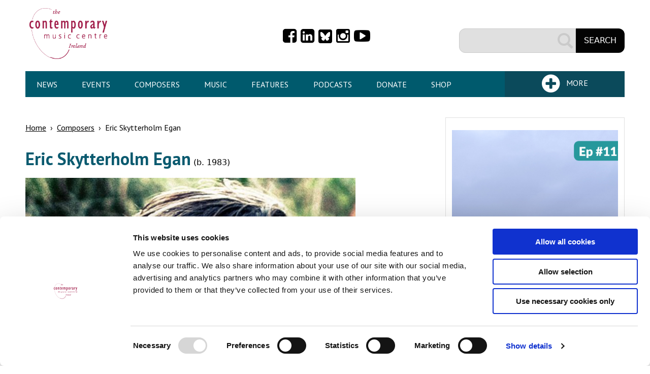

--- FILE ---
content_type: text/html; charset=utf-8
request_url: https://www.cmc.ie/composers/eric-skytterholm-egan
body_size: 8958
content:
<!DOCTYPE html>
<!--[if IEMobile 7]><html class="iem7"  lang="en" dir="ltr"><![endif]-->
<!--[if lte IE 6]><html class="lt-ie9 lt-ie8 lt-ie7"  lang="en" dir="ltr"><![endif]-->
<!--[if (IE 7)&(!IEMobile)]><html class="lt-ie9 lt-ie8"  lang="en" dir="ltr"><![endif]-->
<!--[if IE 8]><html class="lt-ie9"  lang="en" dir="ltr"><![endif]-->
<!--[if IE 9]><html class="lt-ie10"  lang="en" dir="ltr"><![endif]-->
<!--[if (gte IE 9)|(gt IEMobile 7)]><!--><html  lang="en" dir="ltr" prefix="content: http://purl.org/rss/1.0/modules/content/ dc: http://purl.org/dc/terms/ foaf: http://xmlns.com/foaf/0.1/ rdfs: http://www.w3.org/2000/01/rdf-schema# sioc: http://rdfs.org/sioc/ns# sioct: http://rdfs.org/sioc/types# skos: http://www.w3.org/2004/02/skos/core# xsd: http://www.w3.org/2001/XMLSchema#"><!--<![endif]-->

<head>
  <script>
      window.dataLayer = window.dataLayer || [];
      function gtag() {
        dataLayer.push(arguments);
      }
      gtag('consent', 'default', {
        ad_storage: 'denied',
        analytics_storage: 'denied',
        ad_user_data: 'denied',
        ad_personalization: 'denied',
        functionality_storage: 'denied',
        personalization_storage: 'denied',
        security_storage: 'granted'
      });
    </script>
  <script type="text/javascript"  id="Cookiebot" src="https://consent.cookiebot.com/uc.js" data-cbid="1b3e2d1c-e2e2-4de4-97c3-1286d2d628f4" data-blockingmode="auto"></script>
<meta charset="utf-8" />
<link rel="shortcut icon" href="https://www.cmc.ie/sites/all/themes/custom/cmczen/favicon.ico" type="image/vnd.microsoft.icon" />
<meta name="generator" content="Drupal 7 (https://www.drupal.org)" />
<link rel="canonical" href="https://www.cmc.ie/composers/eric-skytterholm-egan" />
<link rel="shortlink" href="https://www.cmc.ie/node/1184" />
<meta property="og:site_name" content="Contemporary Music Centre" />
<meta property="og:type" content="article" />
<meta property="og:url" content="https://www.cmc.ie/composers/eric-skytterholm-egan" />
<meta property="og:title" content="Eric Skytterholm Egan" />
<meta property="og:updated_time" content="2025-10-28T17:02:00+00:00" />
<meta name="twitter:card" content="summary" />
<meta name="twitter:url" content="https://www.cmc.ie/composers/eric-skytterholm-egan" />
<meta name="twitter:title" content="Eric Skytterholm Egan" />
<meta property="article:published_time" content="2018-09-20T17:04:00+01:00" />
<meta property="article:modified_time" content="2025-10-28T17:02:00+00:00" />
  <title>Eric Skytterholm Egan | Contemporary Music Centre</title>

      <meta name="MobileOptimized" content="width">
    <meta name="HandheldFriendly" content="true">
    <meta name="viewport" content="width=device-width, initial-scale=1">
    <meta http-equiv="cleartype" content="on">

  <link type="text/css" rel="stylesheet" href="https://www.cmc.ie/sites/default/files/css/css_lQaZfjVpwP_oGNqdtWCSpJT1EMqXdMiU84ekLLxQnc4.css" media="all" />
<link type="text/css" rel="stylesheet" href="https://www.cmc.ie/sites/default/files/css/css_uhQhlADMyR6DWlNeJuLGkWhr_aIf697UxjGIryZ0G3w.css" media="all" />
<link type="text/css" rel="stylesheet" href="https://www.cmc.ie/sites/default/files/css/css_XwFboxAPtSPDYYSGvnPvCgKSYHwQCxl-859lB_eiClA.css" media="all" />
<link type="text/css" rel="stylesheet" href="https://www.cmc.ie/sites/default/files/css/css_qr__Qmi0Dc8xp17G2njKz5mWzqarPBW2lDVg0ZO7ZPU.css" media="all" />
  <script src="https://www.cmc.ie/sites/default/files/js/js_Pt6OpwTd6jcHLRIjrE-eSPLWMxWDkcyYrPTIrXDSON0.js"></script>
<script src="https://www.cmc.ie/sites/default/files/js/js_NaWnmLRn_oLakq5a60IFTfYZm_LJr7QZfBZkBPCRDXY.js"></script>
<script src="https://www.cmc.ie/sites/default/files/js/js_gHk2gWJ_Qw_jU2qRiUmSl7d8oly1Cx7lQFrqcp3RXcI.js"></script>
<script src="https://www.cmc.ie/sites/default/files/js/js_Qtm3yMsTMjmtqVPaBT47iILJcMBdvToOFGj2biNRinc.js"></script>
<script src="https://www.googletagmanager.com/gtag/js?id=UA-2233912-1"></script>
<script>window.dataLayer = window.dataLayer || [];function gtag(){dataLayer.push(arguments)};gtag("js", new Date());gtag("set", "developer_id.dMDhkMT", true);var gaCode = 'UA-2233912-1'; window['ga-disable-' + gaCode] = true;if (document.cookie.split(';').some(  function(item) { if (item == 'cookiebot-consent--statistics=1' || item.indexOf('%2Cstatistics:true') >= 0) {  return true;              }  })) {  window['ga-disable-' + gaCode] = false;  }gtag("config", "UA-2233912-1", {"groups":"default","anonymize_ip":true});</script>
<script src="https://www.cmc.ie/sites/default/files/js/js_i9-mZxF1wrIj_pHo8CcygMfG3cz35Mlm6odAjzL19fk.js"></script>
<script>var _paq = _paq || [];(function(){var u=(("https:" == document.location.protocol) ? "https://stats.annertech.com/" : "http://stats.annertech.com/");_paq.push(["setSiteId", "37"]);_paq.push(["setTrackerUrl", u+"matomo.php"]);_paq.push(["setDoNotTrack", 1]);_paq.push(["trackPageView"]);_paq.push(["setIgnoreClasses", ["no-tracking","colorbox"]]);_paq.push(["enableLinkTracking"]);var d=document,g=d.createElement("script"),s=d.getElementsByTagName("script")[0];g.type="text/javascript";g.defer=true;g.async=true;g.src=u+"matomo.js";s.parentNode.insertBefore(g,s);})();</script>
<script src="https://www.cmc.ie/sites/default/files/js/js_92t1ZXobb-MF8vFIz5nvlYeEH8wknJvyQMNiXUz85y8.js"></script>
<script src="https://www.cmc.ie/sites/default/files/js/js_h5lUWA3dsbh7mHDYpvDr84cgMDiO9gUiKWaw1amdexA.js"></script>
<script>jQuery.extend(Drupal.settings, {"basePath":"\/","pathPrefix":"","setHasJsCookie":0,"ajaxPageState":{"theme":"cmczen","theme_token":"2uTlfp1TJFJS-vrLKZXiLE5l66LTUq1YwDll6ApGCJU","jquery_version":"1.12","jquery_version_token":"wmPZo7T593uUHk6PdY14eTaCK2jbtVrMx8MkzfoKUZg","js":{"sites\/all\/modules\/contrib\/jquery_update\/replace\/jquery\/1.12\/jquery.min.js":1,"misc\/jquery-extend-3.4.0.js":1,"misc\/jquery-html-prefilter-3.5.0-backport.js":1,"misc\/jquery.once.js":1,"misc\/drupal.js":1,"sites\/all\/modules\/contrib\/jquery_update\/js\/jquery_browser.js":1,"sites\/all\/modules\/contrib\/jquery_update\/replace\/ui\/external\/jquery.cookie.js":1,"sites\/all\/modules\/contrib\/jquery_update\/replace\/jquery.form\/4\/jquery.form.min.js":1,"misc\/form-single-submit.js":1,"misc\/ajax.js":1,"sites\/all\/modules\/contrib\/jquery_update\/js\/jquery_update.js":1,"sites\/all\/modules\/contrib\/entityreference\/js\/entityreference.js":1,"sites\/all\/libraries\/colorbox\/jquery.colorbox-min.js":1,"sites\/all\/modules\/contrib\/colorbox\/js\/colorbox.js":1,"sites\/all\/modules\/contrib\/colorbox\/styles\/default\/colorbox_style.js":1,"sites\/all\/modules\/contrib\/views\/js\/base.js":1,"misc\/progress.js":1,"sites\/all\/modules\/contrib\/views\/js\/ajax_view.js":1,"sites\/all\/modules\/contrib\/cookiebot\/js\/cookiebot.js":1,"sites\/all\/modules\/contrib\/google_analytics\/googleanalytics.js":1,"https:\/\/www.googletagmanager.com\/gtag\/js?id=UA-2233912-1":1,"0":1,"sites\/all\/modules\/contrib\/matomo\/matomo.js":1,"1":1,"sites\/all\/modules\/contrib\/field_group\/field_group.js":1,"sites\/all\/modules\/custom\/anrt_gdpr\/dist\/js\/cookiebot.min.js":1,"sites\/all\/themes\/custom\/cmczen\/js\/modernizr.js":1,"sites\/all\/themes\/custom\/cmczen\/js\/script.js":1},"css":{"modules\/system\/system.base.css":1,"modules\/system\/system.menus.css":1,"modules\/system\/system.messages.css":1,"modules\/system\/system.theme.css":1,"sites\/all\/modules\/custom\/annertech\/css\/print.css":1,"sites\/all\/modules\/custom\/annertech\/css\/popup.css":1,"modules\/comment\/comment.css":1,"modules\/field\/theme\/field.css":1,"modules\/node\/node.css":1,"modules\/search\/search.css":1,"modules\/user\/user.css":1,"sites\/all\/modules\/contrib\/views\/css\/views.css":1,"sites\/all\/modules\/contrib\/cookiebot\/css\/cookiebot.css":1,"sites\/all\/modules\/contrib\/colorbox\/styles\/default\/colorbox_style.css":1,"sites\/all\/modules\/contrib\/ctools\/css\/ctools.css":1,"sites\/all\/modules\/contrib\/wysiwyg_linebreaks\/wysiwyg_linebreaks.css":1,"sites\/all\/modules\/custom\/anrt_gdpr\/css\/anrt_gdpr.css":1,"sites\/all\/modules\/custom\/anrt_gdpr\/css\/anrt_gdpr_cookiebot.css":1,"sites\/all\/themes\/custom\/cmczen\/system.menus.css":1,"sites\/all\/themes\/custom\/cmczen\/system.messages.css":1,"sites\/all\/themes\/custom\/cmczen\/system.theme.css":1,"sites\/all\/themes\/custom\/cmczen\/css\/styles.css":1,"sites\/all\/themes\/custom\/cmczen\/css\/font-icons.css":1,"sites\/all\/themes\/custom\/cmczen\/css\/fa-custom.css":1}},"colorbox":{"opacity":"0.85","current":"{current} of {total}","previous":"\u00ab Prev","next":"Next \u00bb","close":"Close","maxWidth":"98%","maxHeight":"98%","fixed":true,"mobiledetect":true,"mobiledevicewidth":"480px","file_public_path":"\/sites\/default\/files","specificPagesDefaultValue":"admin*\nimagebrowser*\nimg_assist*\nimce*\nnode\/add\/*\nnode\/*\/edit\nprint\/*\nprintpdf\/*\nsystem\/ajax\nsystem\/ajax\/*"},"better_exposed_filters":{"views":{"highlighted_products":{"displays":{"block":{"filters":[]}}},"upcoming_works":{"displays":{"block":{"filters":[]}}},"related_items_of_work":{"displays":{"aside":{"filters":[]},"block_composer_featured_works":{"filters":[]}}},"digital_items":{"displays":{"block":{"filters":[]}}},"related_content":{"displays":{"related_news":{"filters":[]},"block_2":{"filters":[]},"related_news_composer":{"filters":[]}}}}},"field_group":{"div":"full","html-element":"full"},"views":{"ajax_path":"\/views\/ajax","ajaxViews":{"views_dom_id:95d9ee3edd63e29804c2d27de45ab6ea":{"view_name":"related_items_of_work","view_display_id":"aside","view_args":"1184","view_path":"node\/1184","view_base_path":null,"view_dom_id":"95d9ee3edd63e29804c2d27de45ab6ea","pager_element":0},"views_dom_id:59a75f1c01a904397ee0c3ecb8e3d8ac":{"view_name":"related_items_of_work","view_display_id":"block_composer_featured_works","view_args":"1184","view_path":"node\/1184","view_base_path":null,"view_dom_id":"59a75f1c01a904397ee0c3ecb8e3d8ac","pager_element":0}}},"urlIsAjaxTrusted":{"\/views\/ajax":true,"\/composers\/eric-skytterholm-egan":true},"cookiebot":{"message_placeholder_cookieconsent_optout_marketing_show":false,"message_placeholder_cookieconsent_optout_marketing":"\u003Cdiv class=\u0022cookiebot cookieconsent-optout-marketing\u0022\u003E\r\n\t\u003Cdiv class=\u0022cookieconsent-optout-marketing__inner\u0022\u003E\r\n\t\t\u003Cp\u003EPlease \u0026lt;a href=\u0026quot;!cookiebot_renew\u0026quot; class=\u0026quot;cookieconsent-optout-marketing__cookiebot-renew\u0026quot;\u0026gt;accept marketing-cookies\u0026lt;\/a\u0026gt; to view this embedded content from \u0026lt;a href=\u0026quot;!cookiebot_from_src_url\u0026quot; target=\u0026quot;_blank\u0026quot; class=\u0026quot;cookieconsent-optout-marketing__from-src-url\u0026quot;\u0026gt;!cookiebot_from_src_url\u0026lt;\/a\u0026gt;\u003C\/p\u003E\n\t\u003C\/div\u003E\r\n\u003C\/div\u003E\r\n"},"googleanalytics":{"account":["UA-2233912-1"],"trackOutbound":1,"trackMailto":1,"trackDownload":1,"trackDownloadExtensions":"7z|aac|arc|arj|asf|asx|avi|bin|csv|doc(x|m)?|dot(x|m)?|exe|flv|gif|gz|gzip|hqx|jar|jpe?g|js|mp(2|3|4|e?g)|mov(ie)?|msi|msp|pdf|phps|png|ppt(x|m)?|pot(x|m)?|pps(x|m)?|ppam|sld(x|m)?|thmx|qtm?|ra(m|r)?|sea|sit|tar|tgz|torrent|txt|wav|wma|wmv|wpd|xls(x|m|b)?|xlt(x|m)|xlam|xml|z|zip","trackColorbox":1},"matomo":{"trackMailto":1,"trackColorbox":1},"currentPath":"node\/1184","currentPathIsAdmin":false});</script>
      <!--[if lt IE 9]>
    <script src="/sites/all/themes/contrib/zen/js/html5-respond.js"></script>
    <![endif]-->
  </head>
<body class="html not-front not-logged-in one-sidebar sidebar-second page-node page-node- page-node-1184 node-type-composer section-composers" >
      <p id="skip-link">
      <a href="#main-content" class="element-invisible element-focusable">Skip to content</a>
    </p>
      
<div id="page">

  <header class="header" id="header" role="banner">
    <div class="content-wrapper">
                <a href="/" title="Home" rel="home" class="header__logo" id="logo"><img src="https://www.cmc.ie/sites/all/themes/custom/cmczen/logo.png" alt="Home" class="header__logo-image" /></a>
      
      
        <div class="header__region region region-header">
    <div id="block-bean-social-media-links" class="block block-bean first odd text">

      
  <div class="entity entity-bean bean-text clearfix" about="/block/social-media-links" typeof="">
        <div class="content">
    <div class="field field-name-field-bean-text field-type-text-long field-label-hidden">
    <div class="field-items">
          <div class="field-item even"><div class="item-list">
<ul style="display: flex">
<li class="first"><a href="https://www.facebook.com/CMCIreland"><i class="fa fa-facebook-square"></i><span class="element-invisible">Facebook</span></a></li>
<li><a href="https://www.linkedin.com/company/contemporary-music-centre-ireland/"><i class="fa fa-linkedin-square"></i><span class="element-invisible">Linkedin</span></a></li>
<li><a href="https://bsky.app/profile/cmcireland.bsky.social"><i class="fa-custom-bluesky"></i><span class="element-invisible">Bluesky</span></a></li>
<li><a href="http://instagram.com/CMCIreland"><i class="fa fa-instagram"></i><span class="element-invisible">Instagram</span></a></li>
<li class="last"><a href="http://youtube.com/CMCIreland"><i class="fa fa-youtube-play"></i><span class="element-invisible">YouTube</span></a></li>
</ul>
</div></div>
      </div>
</div>
  </div>
</div>

</div>
<div id="block-search-form" class="block block-search last even" role="search">

      
  <form action="/composers/eric-skytterholm-egan" method="post" id="search-block-form" accept-charset="UTF-8"><div><div class="container-inline">
      <h2 class="element-invisible">Search form</h2>
    <div class="form-item form-type-textfield form-item-search-block-form">
  <label class="element-invisible" for="edit-search-block-form--2">Search </label>
 <input title="Enter the terms you wish to search for." type="text" id="edit-search-block-form--2" name="search_block_form" value="" size="15" maxlength="128" class="form-text" />
</div>
<div class="form-actions form-wrapper" id="edit-actions"><input type="submit" id="edit-submit" name="op" value="Search" class="form-submit" /></div><input type="hidden" name="form_build_id" value="form-fPUduYrkY9J6hwiGwVV6Vsg0C8dmmIwaMjY4DdZ8jdI" />
<input type="hidden" name="form_id" value="search_block_form" />
<input type="hidden" name="countryban" value="" />
</div>
</div></form>
</div>
  </div>
    </div>
  </header>
  <div class="content-wrapper">
      <div class="region region-primary-menu">
      <a href="#navSecondary" title="Expand Menu" class="secondaryMenuToggle">More</a>
    <div id="block-system-main-menu" class="block block-system block-menu first last odd" role="navigation">

        <h2 class="block__title block-title">Main menu</h2>
    
  <ul class="menu"><li class="menu__item is-leaf first leaf"><a href="/news" title="" class="menu__link">News</a></li>
<li class="menu__item is-leaf leaf"><a href="/events" class="menu__link">Events</a></li>
<li class="menu__item is-leaf is-active-trail leaf active-trail"><a href="/composers" title="" class="menu__link is-active-trail active-trail">Composers</a></li>
<li class="menu__item is-leaf leaf"><a href="/music" title="" class="menu__link">Music</a></li>
<li class="menu__item is-leaf leaf"><a href="/features" title="" class="menu__link">Features</a></li>
<li class="menu__item is-leaf leaf"><a href="/amplify" title="" class="menu__link">Podcasts</a></li>
<li class="menu__item is-leaf leaf"><a href="/donate" class="menu__link">Donate</a></li>
<li class="menu__item is-leaf last leaf"><a href="/shop" title="" class="menu__link">Shop</a></li>
</ul>
</div>
  </div>
      <div class="region region-secondary-menu">
    <div id="block-menu-block-cmc-secondary-menu" class="block block-menu-block first last odd" role="navigation">

        <h2 class="block__title block-title">Secondary menu</h2>
    
  <div class="menu-block-wrapper menu-block-cmc_secondary_menu menu-name-secondary-menu parent-mlid-0 menu-level-1">
  <ul class="menu"><li class="menu__item is-expanded first expanded menu-mlid-409"><a href="/about-us" title="" class="menu__link">About Us</a><ul class="menu"><li class="menu__item is-leaf first leaf menu-mlid-411"><a href="/about-us/facilities-and-services" title="" class="menu__link">Facilities and Services</a></li>
<li class="menu__item is-leaf leaf menu-mlid-413"><a href="/about-us/history" title="" class="menu__link">History</a></li>
<li class="menu__item is-leaf leaf menu-mlid-9528"><a href="/about-us/governance" title="" class="menu__link">Governance</a></li>
<li class="menu__item is-leaf leaf menu-mlid-414"><a href="/about-us/staff" title="" class="menu__link">Staff</a></li>
<li class="menu__item is-leaf last leaf menu-mlid-3297"><a href="/about-us/board-directors" title="" class="menu__link">Board of Directors</a></li>
</ul></li>
<li class="menu__item is-expanded expanded menu-mlid-404"><a href="/resources" title="" class="menu__link">Resources</a><ul class="menu"><li class="menu__item is-leaf first leaf menu-mlid-408"><a href="/resources/composer-resources" title="" class="menu__link">Composers</a></li>
<li class="menu__item is-leaf leaf menu-mlid-3296"><a href="/resources/media-resources" title="" class="menu__link">Media</a></li>
<li class="menu__item is-leaf leaf menu-mlid-5499"><a href="/resources/performer-resources" title="" class="menu__link">Performers</a></li>
<li class="menu__item is-leaf leaf menu-mlid-406"><a href="/resources/student-resources" title="" class="menu__link">Students</a></li>
<li class="menu__item is-leaf leaf menu-mlid-405"><a href="/resources/teacher-resources" title="" class="menu__link">Teachers</a></li>
<li class="menu__item is-leaf leaf menu-mlid-8579"><a href="/catalogues" title="" class="menu__link">Catalogues</a></li>
<li class="menu__item is-leaf last leaf menu-mlid-14316"><a href="/AmhrainEalaineGhaeilge" title="" class="menu__link">Irish Art Song Project</a></li>
</ul></li>
<li class="menu__item is-expanded expanded menu-mlid-398"><a href="/opportunities" title="" class="menu__link">Opportunities</a><ul class="menu"><li class="menu__item is-leaf first leaf menu-mlid-399"><a href="/opportunities/cmc-opportunities" title="" class="menu__link">CMC Opportunities</a></li>
<li class="menu__item is-leaf leaf menu-mlid-400"><a href="/opportunities/composition-competitions" title="" class="menu__link">Composition Competitions</a></li>
<li class="menu__item is-leaf leaf menu-mlid-401"><a href="/content/awards-residencies-and-open-call-opportunities" title="" class="menu__link">Awards and Other Opportunities</a></li>
<li class="menu__item is-leaf leaf menu-mlid-402"><a href="/content/supports-courses-workshops" title="" class="menu__link">Supports / Courses</a></li>
<li class="menu__item is-leaf last leaf menu-mlid-403"><a href="/content/calls-works-and-commission-opportunities" title="" class="menu__link">Calls for Works and Commission Opportunities</a></li>
</ul></li>
<li class="menu__item is-expanded last expanded menu-mlid-395"><a href="/content/contact-us" title="" class="menu__link">CONTACT</a><ul class="menu"><li class="menu__item is-leaf first last leaf menu-mlid-397"><a href="/subscribe" title="" class="menu__link">Subscribe</a></li>
</ul></li>
</ul></div>

</div>
  </div>
  </div>
    <div id="main" class="content-wrapper">

    <div id="content" class="column" role="main">

      <nav class="breadcrumb" role="navigation"><h2 class="element-invisible">You are here</h2><ol><li><a href="/">Home</a> › </li><li><a href="/composers" title="">Composers</a> › </li><li>Eric Skytterholm Egan</li></ol></nav>      <a id="main-content"></a>
                    <div>
          <h1 class="page__title title" id="page-title">Eric Skytterholm Egan</h1>
          <span class="chronology">(b. 1983)</span>
        </div>
                                          


<article  about="/composers/eric-skytterholm-egan" typeof="sioc:Item foaf:Document" class="ds-1col node node-composer view-mode-full clearfix">

  
  <div class="">
    <figure class="composer"><div class="field field-name-field-composer-image field-type-image field-label-hidden">
    <div class="field-items">
          <div class="field-item even">
                  <img typeof="foaf:Image" src="https://www.cmc.ie/sites/default/files/styles/composer-large/public/composer_images/250.jpg?itok=DF8R2vi2" alt="Eric Skytterholm Egan" />              </div>
      </div>
</div>
<div class="field field-name-field-photo-credit field-type-text field-label-inline clearfix">
      <div class="field-label">Photo</div>
    <div class="field-items">
          <div class="field-item even">
                  David Jerrett              </div>
      </div>
</div>
</figure><div class="group-biography field-group-html5"><div class="field field-name-field-biography field-type-text-long field-label-hidden">
    <div class="field-items">
          <div class="field-item even"><p>Eric Skytterholm Egan is an Irish-Norwegian composer based in Hamar, Norway. He mostly writes acoustic chamber music, exploring experiential formal devices, often within a soundworld characterised by delicate timbres and an uncompromising approach to material. He has a keen interest in reshaping facets of our musical past, and a desire to challenge the expectations of the listener by offering the unexpected within familiar musical ground. Eric is currently Lecturer in Composition at Durham University (UK).</p>
<p>Eric’s music has been performed around the world, at festivals such as the Darmstädter Ferienkurse, Impuls Festival, Ultima, Nordic Music Days, Musica Contemporanea Santiago, Ilios, Only Connect, and Vertixe Sonora. He has been widely commissioned and performed by groups such as the Telemark Chamber Orchestra, Arditti Quartet, Ensemble Adapter, Ives Ensemble, Irish National Symphony Orchestra, Trondheim Sinfonietta, Crash Ensemble, EXAUDI, EXPLORE ensemble, London Contemporary Orchestra, SISU, and Zöllner-Roche Duo.</p>
</div>
      </div>
</div>
</div><div class="field field-name-field-website field-type-link-field field-label-hidden">
    <div class="field-items">
          <div class="field-item even">
                  <a href="http://www.ericsegan.org/">ericsegan.org</a>              </div>
      </div>
</div>
  </div>

</article>

          </div>

    
          <aside class="sidebars">
                  <section class="region region-sidebar-second column sidebar">
    <div id="block-views-related-content-block-2" class="block block-views first odd">

      
  <div class="view view-related-content view-id-related_content view-display-id-block_2 view-dom-id-a46e4d82bf4ff795bcfc34665e0eb749">
        
  
  
      <div class="view-content">
        <div class="views-row views-row-1">
    <div  about="/amplify/episode-111" typeof="sioc:Item foaf:Document" class="ds-1col node node-feature view-mode-feat_narrow clearfix">

  
  <figure class="group-figure featured"><div class="field field-name-field-cta-narrow-image field-type-image field-label-hidden">
    <div class="field-items">
          <div class="field-item even"><a href="/amplify/episode-111"><img typeof="foaf:Image" src="https://www.cmc.ie/sites/default/files/styles/narrow/public/media/ep_111.png?itok=D_JC5_Qf" alt="" /></a></div>
      </div>
</div>
<figcaption><div class="field field-name-title field-type-ds field-label-hidden">
    <div class="field-items">
          <div class="field-item even" property="dc:title"><h2><a href="/amplify/episode-111">amplify #111 - Rhona Clarke and Eric Skytterholm Egan at the ISCM World New Music Days 2024</a></h2></div>
      </div>
</div>
</figcaption></figure></div>

  </div>
  <div class="views-row views-row-2">
    <div  about="/amplify/episode-32" typeof="sioc:Item foaf:Document" class="ds-1col node node-feature view-mode-feat_narrow clearfix">

  
  <figure class="group-figure featured"><div class="field field-name-field-cta-narrow-image field-type-image field-label-hidden">
    <div class="field-items">
          <div class="field-item even"><a href="/amplify/episode-32"><img typeof="foaf:Image" src="https://www.cmc.ie/sites/default/files/styles/narrow/public/facebook-cover-event_0.png?itok=FRroELSi" alt="" /></a></div>
      </div>
</div>
<figcaption><div class="field field-name-title field-type-ds field-label-hidden">
    <div class="field-items">
          <div class="field-item even" property="dc:title"><h2><a href="/amplify/episode-32">amplify #32 - Gerald Barry, Seán Clancy, Raymond Deane, Eric Egan and Jane O&#039;Leary on Beethoven </a></h2></div>
      </div>
</div>
</figcaption></figure></div>

  </div>
    </div>
  
  
  
  
  
  
</div>
</div>
<div id="block-views-6bb40d7f985e90d3de850a6f9f99a498" class="block block-views last even">

        <h2 class="block__title block-title">Related News</h2>
    
  <div class="view view-related-content view-id-related_content view-display-id-related_news_composer view-dom-id-05075124f36410428b08ecc354fe9f44">
        
  
  
      <div class="view-content">
        <div class="views-row views-row-1 views-row-odd views-row-first">
      
  <div class="views-field views-field-title">        <span class="field-content"><a href="/news/01192024-1130/three-works-cmc-composers-be-performed-2024-iscm-world-new-music-days-faroe">Three works by CMC Composers to be performed at 2024 ISCM World New Music Days: Faroe Islands</a></span>  </div>  </div>
  <div class="views-row views-row-2 views-row-even views-row-last">
      
  <div class="views-field views-field-title">        <span class="field-content"><a href="/news/290116/composers-amanda-feery-eric-skytterholm-egan-and-scott-mclaughlin-selected-participate">Composers Amanda Feery, Eric Skytterholm Egan and Scott McLaughlin selected to participate in the first Composer Lab</a></span>  </div>  </div>
    </div>
  
  
  
  
  
  
</div>
</div>
  </section>
      </aside>
    
  </div>

    <div class="region region-after-content">
    <div class="content-wrapper">
      <div id="block-views-related-items-of-work-aside" class="block block-views first last odd">

        <h2 class="block__title block-title">Most recent works in CMC</h2>
    
  <div class="view view-related-items-of-work view-id-related_items_of_work view-display-id-aside three-col view-dom-id-95d9ee3edd63e29804c2d27de45ab6ea">
            <div class="view-header">
      <p><a class="view-all" href="/music?composer=Eric Skytterholm Egan">View all works</a></p>    </div>
  
  
  
      <div class="view-content">
        <div class="views-row views-row-1">
    <div  about="/music/shapes" typeof="sioc:Item foaf:Document" class="ds-1col node node-item-of-work view-mode-feat_aside clearfix">

  
  <div class="field field-name-field-work-image field-type-image field-label-hidden">
    <div class="field-items">
          <div class="field-item even"><a href="/music/shapes"><img typeof="foaf:Image" src="https://www.cmc.ie/sites/default/files/styles/thumbnail/public/default_images/icon_1.png?itok=zLtFByrP" width="75" height="100" alt="" /></a></div>
      </div>
</div>
<div class="group-content-items field-group-div"><div class="field field-name-title field-type-ds field-label-hidden">
    <div class="field-items">
          <div class="field-item even" property="dc:title"><h3><a href="/music/shapes">of Shapes</a></h3><span class="chronology">(2015)</span></div>
      </div>
</div>
<div class="field field-name-field-composer-ref field-type-entityreference field-label-hidden">
    <div class="field-items">
          <div class="field-item even"><a href="/composers/eric-skytterholm-egan" class="active">Eric Skytterholm Egan</a></div>
      </div>
</div>
<div class="field field-name-field-work-instrumentation field-type-field-collection field-label-hidden">
    <div class="field-items">
          <div class="field-item even"><div  about="/field-collection/field-work-instrumentation/323682" typeof="">
  <div class="content">
    <div class="field field-name-field-instrumentation-desc field-type-text field-label-hidden">
    <div class="field-items">
          <div class="field-item even">Violin</div>
      </div>
</div>
  </div>
</div>
</div>
      </div>
</div>
<div class="field field-name-field-duration field-type-number-integer field-label-hidden">
    <div class="field-items">
          <div class="field-item even">4 min</div>
      </div>
</div>
</div></div>

  </div>
  <div class="views-row views-row-2">
    <div  about="/music/hewn" typeof="sioc:Item foaf:Document" class="ds-1col node node-item-of-work view-mode-feat_aside clearfix">

  
  <div class="field field-name-field-work-image field-type-image field-label-hidden">
    <div class="field-items">
          <div class="field-item even"><a href="/music/hewn"><img typeof="foaf:Image" src="https://www.cmc.ie/sites/default/files/styles/thumbnail/public/default_images/icon_1.png?itok=zLtFByrP" width="75" height="100" alt="" /></a></div>
      </div>
</div>
<div class="group-content-items field-group-div"><div class="field field-name-title field-type-ds field-label-hidden">
    <div class="field-items">
          <div class="field-item even" property="dc:title"><h3><a href="/music/hewn">Hewn</a></h3><span class="chronology">(2015)</span></div>
      </div>
</div>
<div class="field field-name-field-composer-ref field-type-entityreference field-label-hidden">
    <div class="field-items">
          <div class="field-item even"><a href="/composers/eric-skytterholm-egan" class="active">Eric Skytterholm Egan</a></div>
      </div>
</div>
<div class="field field-name-field-work-instrumentation field-type-field-collection field-label-hidden">
    <div class="field-items">
          <div class="field-item even"><div  about="/field-collection/field-work-instrumentation/323683" typeof="">
  <div class="content">
    <div class="field field-name-field-instrumentation-desc field-type-text field-label-hidden">
    <div class="field-items">
          <div class="field-item even">Cello</div>
      </div>
</div>
  </div>
</div>
</div>
      </div>
</div>
</div></div>

  </div>
  <div class="views-row views-row-3">
    <div  about="/music/out-dirty-window" typeof="sioc:Item foaf:Document" class="ds-1col node node-item-of-work view-mode-feat_aside clearfix">

  
  <div class="field field-name-field-work-image field-type-image field-label-hidden">
    <div class="field-items">
          <div class="field-item even"><a href="/music/out-dirty-window"><img typeof="foaf:Image" src="https://www.cmc.ie/sites/default/files/styles/thumbnail/public/default_images/icon_1.png?itok=zLtFByrP" width="75" height="100" alt="" /></a></div>
      </div>
</div>
<div class="group-content-items field-group-div"><div class="field field-name-title field-type-ds field-label-hidden">
    <div class="field-items">
          <div class="field-item even" property="dc:title"><h3><a href="/music/out-dirty-window">out the dirty window</a></h3><span class="chronology">(2014)</span></div>
      </div>
</div>
<div class="field field-name-field-composer-ref field-type-entityreference field-label-hidden">
    <div class="field-items">
          <div class="field-item even"><a href="/composers/eric-skytterholm-egan" class="active">Eric Skytterholm Egan</a></div>
      </div>
</div>
<div class="field field-name-field-work-instrumentation field-type-field-collection field-label-hidden">
    <div class="field-items">
          <div class="field-item even"><div  about="/field-collection/field-work-instrumentation/323232" typeof="">
  <div class="content">
    <div class="field field-name-field-instrumentation-desc field-type-text field-label-hidden">
    <div class="field-items">
          <div class="field-item even">Chamber ensemble</div>
      </div>
</div>
  </div>
</div>
</div>
      </div>
</div>
<div class="field field-name-field-duration field-type-number-integer field-label-hidden">
    <div class="field-items">
          <div class="field-item even">11 min</div>
      </div>
</div>
</div></div>

  </div>
  <div class="views-row views-row-4">
    <div  about="/music/some-or-other-oasis" typeof="sioc:Item foaf:Document" class="ds-1col node node-item-of-work view-mode-feat_aside clearfix">

  
  <div class="field field-name-field-work-image field-type-image field-label-hidden">
    <div class="field-items">
          <div class="field-item even"><a href="/music/some-or-other-oasis"><img typeof="foaf:Image" src="https://www.cmc.ie/sites/default/files/styles/thumbnail/public/default_images/icon_1.png?itok=zLtFByrP" width="75" height="100" alt="" /></a></div>
      </div>
</div>
<div class="group-content-items field-group-div"><div class="field field-name-title field-type-ds field-label-hidden">
    <div class="field-items">
          <div class="field-item even" property="dc:title"><h3><a href="/music/some-or-other-oasis">...in some or other Oasis...</a></h3><span class="chronology">(2014)</span></div>
      </div>
</div>
<div class="field field-name-field-composer-ref field-type-entityreference field-label-hidden">
    <div class="field-items">
          <div class="field-item even"><a href="/composers/eric-skytterholm-egan" class="active">Eric Skytterholm Egan</a></div>
      </div>
</div>
<div class="field field-name-field-work-instrumentation field-type-field-collection field-label-hidden">
    <div class="field-items">
          <div class="field-item even"><div  about="/field-collection/field-work-instrumentation/323231" typeof="">
  <div class="content">
    <div class="field field-name-field-instrumentation-desc field-type-text field-label-hidden">
    <div class="field-items">
          <div class="field-item even">String orchestra</div>
      </div>
</div>
  </div>
</div>
</div>
      </div>
</div>
<div class="field field-name-field-duration field-type-number-integer field-label-hidden">
    <div class="field-items">
          <div class="field-item even">10 min</div>
      </div>
</div>
</div></div>

  </div>
  <div class="views-row views-row-5">
    <div  about="/music/through-barbacans" typeof="sioc:Item foaf:Document" class="ds-1col node node-item-of-work view-mode-feat_aside clearfix">

  
  <div class="field field-name-field-work-image field-type-image field-label-hidden">
    <div class="field-items">
          <div class="field-item even"><a href="/music/through-barbacans"><img typeof="foaf:Image" src="https://www.cmc.ie/sites/default/files/styles/thumbnail/public/default_images/icon_1.png?itok=zLtFByrP" width="75" height="100" alt="" /></a></div>
      </div>
</div>
<div class="group-content-items field-group-div"><div class="field field-name-title field-type-ds field-label-hidden">
    <div class="field-items">
          <div class="field-item even" property="dc:title"><h3><a href="/music/through-barbacans">Through the Barbacans</a></h3><span class="chronology">(2014)</span></div>
      </div>
</div>
<div class="field field-name-field-composer-ref field-type-entityreference field-label-hidden">
    <div class="field-items">
          <div class="field-item even"><a href="/composers/eric-skytterholm-egan" class="active">Eric Skytterholm Egan</a></div>
      </div>
</div>
<div class="field field-name-field-work-instrumentation field-type-field-collection field-label-hidden">
    <div class="field-items">
          <div class="field-item even"><div  about="/field-collection/field-work-instrumentation/323235" typeof="">
  <div class="content">
    <div class="field field-name-field-instrumentation-desc field-type-text field-label-hidden">
    <div class="field-items">
          <div class="field-item even">Organ</div>
      </div>
</div>
  </div>
</div>
</div>
      </div>
</div>
<div class="field field-name-field-duration field-type-number-integer field-label-hidden">
    <div class="field-items">
          <div class="field-item even">8 min</div>
      </div>
</div>
</div></div>

  </div>
  <div class="views-row views-row-6">
    <div  about="/music/through-embers" typeof="sioc:Item foaf:Document" class="ds-1col node node-item-of-work view-mode-feat_aside clearfix">

  
  <div class="field field-name-field-work-image field-type-image field-label-hidden">
    <div class="field-items">
          <div class="field-item even"><a href="/music/through-embers"><img typeof="foaf:Image" src="https://www.cmc.ie/sites/default/files/styles/thumbnail/public/default_images/icon_1.png?itok=zLtFByrP" width="75" height="100" alt="" /></a></div>
      </div>
</div>
<div class="group-content-items field-group-div"><div class="field field-name-title field-type-ds field-label-hidden">
    <div class="field-items">
          <div class="field-item even" property="dc:title"><h3><a href="/music/through-embers">Through the Embers</a></h3><span class="chronology">(2013)</span></div>
      </div>
</div>
<div class="field field-name-field-composer-ref field-type-entityreference field-label-hidden">
    <div class="field-items">
          <div class="field-item even"><a href="/composers/eric-skytterholm-egan" class="active">Eric Skytterholm Egan</a></div>
      </div>
</div>
<div class="field field-name-field-work-instrumentation field-type-field-collection field-label-hidden">
    <div class="field-items">
          <div class="field-item even"><div  about="/field-collection/field-work-instrumentation/323115" typeof="">
  <div class="content">
    <div class="field field-name-field-instrumentation-desc field-type-text field-label-hidden">
    <div class="field-items">
          <div class="field-item even">Variable ensemble and mp3 players</div>
      </div>
</div>
  </div>
</div>
</div>
      </div>
</div>
<div class="field field-name-field-duration field-type-number-integer field-label-hidden">
    <div class="field-items">
          <div class="field-item even">11 min</div>
      </div>
</div>
</div></div>

  </div>
    </div>
  
      <div class="item-list"><ul class="pager"><li class="pager-previous first">&nbsp;</li>
<li class="pager-current">1 of 7</li>
<li class="pager-next last"><a title="Go to next page" href="/composers/eric-skytterholm-egan?page=1">next ›</a></li>
</ul></div>  
  
  
  
  
</div>
</div>
    </div>
</div>
      <footer id="footer" class="region region-footer">
    <div class="content-wrapper">
      <div id="block-menu-footer" class="block block-menu first odd" role="navigation">

        <h2 class="block__title block-title">Footer</h2>
    
  <ul class="menu"><li class="menu__item is-leaf first leaf"><a href="/about-us" title="" class="menu__link">About</a></li>
<li class="menu__item is-leaf is-active-trail leaf active-trail"><a href="/composers" title="" class="menu__link is-active-trail active-trail">Composers</a></li>
<li class="menu__item is-leaf leaf"><a href="/content/contact-us" title="" class="menu__link">Contact</a></li>
<li class="menu__item is-leaf leaf"><a href="/opportunities" title="" class="menu__link">Opportunities</a></li>
<li class="menu__item is-leaf last leaf"><a href="/content/privacy-policy" title="" class="menu__link">Privacy Policy</a></li>
</ul>
</div>
<div id="block-bean-iamic" class="block block-bean even linked_image">

      
  <div class="entity entity-bean bean-linked-image clearfix" about="/block/iamic" typeof="">
        <div class="content">
    <div class="field field-name-field-bean-image field-type-image field-label-hidden">
    <div class="field-items">
          <div class="field-item even"><a href="https://www.housing.gov.ie/"><img typeof="foaf:Image" src="https://www.cmc.ie/sites/default/files/dept._housing_gov_heritage_standard.jpg" width="500" height="166" alt=" Dept of Housing, Gov &amp; Heritage logo" /></a></div>
      </div>
</div>
  </div>
</div>

</div>
<div id="block-bean-arts-council" class="block block-bean odd linked_image">

      
  <div class="entity entity-bean bean-linked-image clearfix" about="/block/arts_council" typeof="">
        <div class="content">
    <div class="field field-name-field-bean-image field-type-image field-label-hidden">
    <div class="field-items">
          <div class="field-item even"><a href="http://www.artscouncil.ie/"><img typeof="foaf:Image" src="https://www.cmc.ie/sites/default/files/ac-funding-music-ke-white.png" width="724" height="280" alt="" /></a></div>
      </div>
</div>
  </div>
</div>

</div>
<div id="block-bean-ncfa" class="block block-bean even linked_image">

      
  <div class="entity entity-bean bean-linked-image clearfix" about="/block/ncfa" typeof="">
        <div class="content">
    <div class="field field-name-field-bean-image field-type-image field-label-hidden">
    <div class="field-items">
          <div class="field-item even"><a href="http://www.artscouncil-ni.org/"><img typeof="foaf:Image" src="https://www.cmc.ie/sites/default/files/acni_lf_w_rgb_1.png" width="671" height="661" alt="" /></a></div>
      </div>
</div>
  </div>
</div>

</div>
<div id="block-bean-heritage-council" class="block block-bean odd linked_image">

      
  <div class="entity entity-bean bean-linked-image clearfix" about="/block/heritage-council" typeof="">
        <div class="content">
    <div class="field field-name-field-bean-image field-type-image field-label-hidden">
    <div class="field-items">
          <div class="field-item even"><a href="https://www.safetocreate.ie/code-of-behaviour/"><img typeof="foaf:Image" src="https://www.cmc.ie/sites/default/files/iti_s2c_wehavesigned_code_social_white_sq_300dpi.png" width="4500" height="4500" alt="We have adopted the Safe to Create Code of Behaviour" title="We have adopted the Safe to Create Code of Behaviour" /></a></div>
      </div>
</div>
  </div>
</div>

</div>
<div id="block-bean-address" class="block block-bean even text">

      
  <div class="entity entity-bean bean-text clearfix" about="/block/address" typeof="">
        <div class="content">
    <div class="field field-name-field-bean-text field-type-text-long field-label-hidden">
    <div class="field-items">
          <div class="field-item even"><p>19 Fishamble Street • Temple Bar • Dublin 8 • Ireland   |   T <a href="tel:+35316731922">+353-1-673-1922</a>   |   E <a href="mailto:info@cmc.ie">info@cmc.ie</a><br />
Opening Hours: Monday to Friday 10am to 5.30pm</p>
<p>Contemporary Music Centre, Ireland is a company limited by guarantee. Company Registration Number: 111457. Charity Number: CHY 8791.<br />
Charities Regulatory Authority Number: CRA 20022020</p>
</div>
      </div>
</div>
  </div>
</div>

</div>
<div id="block-annertech-annertech-copyright" class="block block-annertech last odd">

      
  ©2026. Contemporary Music Centre CLG
</div>
    </div>
  </footer>

</div>  </body>
</html>


--- FILE ---
content_type: application/x-javascript
request_url: https://consentcdn.cookiebot.com/consentconfig/1b3e2d1c-e2e2-4de4-97c3-1286d2d628f4/cmc.ie/configuration.js
body_size: 419
content:
CookieConsent.configuration.tags.push({id:187823384,type:"script",tagID:"",innerHash:"",outerHash:"",tagHash:"7876488361070",url:"https://consent.cookiebot.com/uc.js",resolvedUrl:"https://consent.cookiebot.com/uc.js",cat:[1,2,3,4,5]});CookieConsent.configuration.tags.push({id:187823387,type:"script",tagID:"",innerHash:"",outerHash:"",tagHash:"2746495137072",url:"",resolvedUrl:"",cat:[4]});CookieConsent.configuration.tags.push({id:187823388,type:"script",tagID:"",innerHash:"",outerHash:"",tagHash:"9351300106670",url:"",resolvedUrl:"",cat:[3]});CookieConsent.configuration.tags.push({id:187823389,type:"script",tagID:"",innerHash:"",outerHash:"",tagHash:"4608642959907",url:"https://www.cmc.ie/sites/default/files/js/js_NaWnmLRn_oLakq5a60IFTfYZm_LJr7QZfBZkBPCRDXY.js",resolvedUrl:"https://www.cmc.ie/sites/default/files/js/js_NaWnmLRn_oLakq5a60IFTfYZm_LJr7QZfBZkBPCRDXY.js",cat:[1]});CookieConsent.configuration.tags.push({id:187823390,type:"iframe",tagID:"",innerHash:"",outerHash:"",tagHash:"3216383691052",url:"https://embed.podcasts.apple.com/ie/podcast/amplify-105-brian-bridges-performs-at-cmcs-new-music/id1484559000?i=1000655143471",resolvedUrl:"https://embed.podcasts.apple.com/ie/podcast/amplify-105-brian-bridges-performs-at-cmcs-new-music/id1484559000?i=1000655143471",cat:[3]});CookieConsent.configuration.tags.push({id:187823391,type:"script",tagID:"",innerHash:"",outerHash:"",tagHash:"13684204037424",url:"https://www.cmc.ie/sites/default/files/js/js_Pt6OpwTd6jcHLRIjrE-eSPLWMxWDkcyYrPTIrXDSON0.js",resolvedUrl:"https://www.cmc.ie/sites/default/files/js/js_Pt6OpwTd6jcHLRIjrE-eSPLWMxWDkcyYrPTIrXDSON0.js",cat:[1]});CookieConsent.configuration.tags.push({id:187823394,type:"iframe",tagID:"",innerHash:"",outerHash:"",tagHash:"7230711121760",url:"https://embed.acast.com/692048f63962bb012e5ddcc0/69452ec7184761c021bb8f1a",resolvedUrl:"https://embed.acast.com/692048f63962bb012e5ddcc0/69452ec7184761c021bb8f1a",cat:[2]});CookieConsent.configuration.tags.push({id:187823395,type:"iframe",tagID:"",innerHash:"",outerHash:"",tagHash:"14715823744342",url:"https://player.vimeo.com/video/61023656?color=",resolvedUrl:"https://player.vimeo.com/video/61023656?color=",cat:[3]});